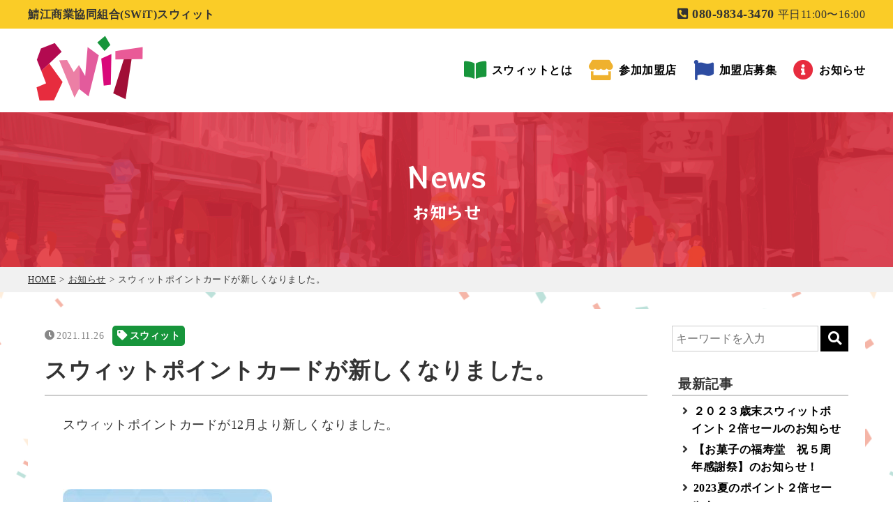

--- FILE ---
content_type: text/html; charset=UTF-8
request_url: https://www.switpoint.com/news/78/
body_size: 13849
content:
<!DOCTYPE html>
<html lang="ja">
<head>
    <meta charset="UTF-8">
    <meta name="viewport" content="width=device-width,minimum-scale=1.0,maximum-scale=1.0,user-scalable=no">
    <!--[if IE]><meta http-equiv="X-UA-Compatible" content="IE=edge"><![endif]--><!-- IE8以降のレンダリングモード -->

    <title>スウィットポイントカードが新しくなりました。 | お知らせ | SWiT(スウィット)</title>
    <meta name="description" content="スウィットポイントカードが12月より新しくなりました。

&nbsp;



いっぱい貯まる3つの特徴はこちら
Point01：還元率が高い！(他...">
    <meta name="format-detection" content="telephone=no"><!-- 電話番号の自動検出カット -->

    <meta property="og:title" content="スウィットポイントカードが新しくなりました。 | お知らせ | SWIT(スウィット)">
    <meta property="og:type" content="website">
    <meta property="og:url" content="https://www.switpoint.com/news/78/">
    <meta property="og:image" content="https://www.switpoint.com/contents/wp-content/uploads/2021/11/カードオモテ丸カド-1211119-300x190.jpg">
    <meta property="og:description" content="スウィットポイントカードが12月より新しくなりました。

&nbsp;



いっぱい貯まる3つの特徴はこちら
Point01：還元率が高い！(他...">
    <meta property="og:site_name" content="SWIT(スウィット)">
    
    <!-- ファビコン等の設定 -->
    <link rel="shortcut icon" href="/favicon.ico"><!-- PC用 32*32 -->
    <meta name="mobile-web-app-capable" content="yes">
    <link rel="apple-touch-icon" sizes="256x256" href="/icon.png"><!-- iOS/Android用 256*256 -->
    <link rel="icon" sizes="192x192" href="/icon.png"><!-- Android Chrome用 192*192 -->
    <!--// ファビコン等の設定 -->

    <link type="text/css" rel="stylesheet" href="https://www.switpoint.com/contents/wp-content/themes/switpoint/css/news.css" media="all">

    <!-- google Analytics -->
    <!-- Global site tag (gtag.js) - Google Analytics -->
<script async src="https://www.googletagmanager.com/gtag/js?id=UA-151258003-18"></script>
<script>
  window.dataLayer = window.dataLayer || [];
  function gtag(){dataLayer.push(arguments);}
  gtag('js', new Date());

  gtag('config', 'UA-151258003-18');
</script>
    <!--// google Analytics -->
</head>
<body id="news">

<!-- header -->
<header id="pc-header">
	<!-- header-in -->
	<div class="t-bg-area">

		<div class="header-in">
			<p class="l-text">鯖江商業協同組合(SWiT)スウィット</p>
			<p class="r-text"><span class="telno">080-9834-3470</span><em>平日11:00〜16:00</em></p>
		</div>
	</div>
	<div class="m-header">
		<div class="header-in">
			<p class="logo"><a href="/"><img src="/common_img/logo.svg" alt="SWIT"></a></p>
			<ul class="menu">
				<li class="about"><a href="/about/"><span>スウィットとは</span></a></li>
				<li class="merchant"><a href="/merchant/"><span>参加加盟店</span></a></li>
				<li class="recruitment"><a href="/about/#participate"><span>加盟店募集</span></a></li>
				<li class="news"><a href="/news/"><span>お知らせ</span></a></li>
			</ul>
		</div>
	</div>
	<!-- header-in -->

</header>

<header id="sp-header">
	<!-- header-in -->
	<div class="t-bg-area">

		<div class="header-in">
			<p class="l-text">鯖江商業協同組合(SWiT)スウィット</p>
			
		</div>
	</div>
	<div class="m-header">
		<div class="header-in">
			<div class="f-box">
				<p class="logo"><a href="/"><img src="/common_img/logo.svg" alt="SWIT"></a></p>
				<div class="r-box">
					
					<p class="news phone-text"><a href="/news/"><span>お知らせ</span></a></p>
					<p class="r-text"><span class="telno"><em>080-9834-3470</em></span><em class="t-box">平日11:00〜16:00</em></p>
				</div>
			</div>
			<ul class="menu">
				<li class="about"><a href="/about/"><span>スウィットとは</span></a></li>
				<li class="merchant"><a href="/merchant/"><span>参加加盟店</span></a></li>
				<li class="recruitment"><a href="/about/#participate"><span>加盟店募集</span></a></li>
				<li class="news"><a href="/news/"><span>お知らせ</span></a></li>
			</ul>
		</div>
	</div>
	<!-- header-in -->
</header><!-- //header -->


<div id="container">
    <!-- contents -->
    <div id="contents">
        <div id="wrap">
            <!-- タイトル -->
            <div class="m-title">
                <h1 class="rro">News<span>お知らせ</span></h1>
            </div>
            <!-- タイトル -->
            <div class="wrapper">
                <!-- topicpath -->
                <div id="topicpath">
                    <div class="inblock">
                        <ul>
                            <li><a href="/">HOME</a></li>
                            <li><a href="https://www.switpoint.com/news/">お知らせ</a></li>
                            <li>スウィットポイントカードが新しくなりました。</li>
                        </ul>
                    </div>
                </div>
                <!--// topicpath -->

                <!-- main -->
                <main id="main">
                    <!-- 2カラム用 -->
                    <div id="main-inbox" class="inblock">
                        <!-- content -->
                        <div id="content">
                            <!-- 詳細 -->
                            <div id="single-news">
                                <article>
                                    <div class="title-box">
                                        <dl class="sub-cate">
                                            <dt>2021.11.26</dt>
                                            <dd class="swit">スウィット</dd>
                                        </dl>
                                        <h2>スウィットポイントカードが新しくなりました。</h2>
                                    </div>
                                    <div class="entry-format">
                                        <p>スウィットポイントカードが12月より新しくなりました。</p>
<p>&nbsp;</p>
<p><img class="alignnone size-medium wp-image-79" src="https://www.switpoint.com/contents/wp-content/uploads/2021/11/カードオモテ丸カド-1211119-300x190.jpg" alt="" width="300" height="190" srcset="https://www.switpoint.com/contents/wp-content/uploads/2021/11/カードオモテ丸カド-1211119-300x190.jpg 300w, https://www.switpoint.com/contents/wp-content/uploads/2021/11/カードオモテ丸カド-1211119-768x486.jpg 768w, https://www.switpoint.com/contents/wp-content/uploads/2021/11/カードオモテ丸カド-1211119.jpg 1028w" sizes="(max-width: 300px) 100vw, 300px" /></p>
<p>いっぱい貯まる<em>3つの特徴はこちら</em></p>
<p class="point-circle rro">Point01：還元率が高い！(他のポイントよりも倍以上の還元)</p>
<p class="point-circle rro">Point02：様々なお店にて共通で使える</p>
<p class="point-circle rro">Point03イベント時には更に貯まる！</p>
<p>&#8212;&#8212;&#8212;&#8212;&#8212;&#8211;</p>
<p><strong><span style="color: #ff0000;">さらに<br />
</span><span style="color: #ff0000;">カード裏のQRコードをスマホで読み取るだけで、ご自身のポイント確認が出来るようになりました！</span></strong></p>
<p><span style="color: #ff0000;"><strong>そして</strong></span><br />
<span style="color: #ff0000;"><strong>ご自身の登録をスマホ等からご登録していただくことで紛失の際、再発行が可能です。</strong></span><br />
<span style="color: #ff0000;"><strong>カードのQRコード画像があれば、カードをお忘れの際にもポイント発行が可能です。</strong></span></p>
<p>&nbsp;</p>
<p><img loading="lazy" class="alignnone size-medium wp-image-81" src="https://www.switpoint.com/contents/wp-content/uploads/2021/11/カード裏丸カド-1211119-300x190.jpg" alt="" width="300" height="190" srcset="https://www.switpoint.com/contents/wp-content/uploads/2021/11/カード裏丸カド-1211119-300x190.jpg 300w, https://www.switpoint.com/contents/wp-content/uploads/2021/11/カード裏丸カド-1211119-768x486.jpg 768w, https://www.switpoint.com/contents/wp-content/uploads/2021/11/カード裏丸カド-1211119.jpg 1028w" sizes="(max-width: 300px) 100vw, 300px" /></p>
<p>&nbsp;</p>
<p>&nbsp;</p>
                                    </div>
                                </article>
                            </div>
                            <!-- //詳細 -->

                                                        <!-- ページ送り -->
                            <div class="pagenav">
                                <span class="prev"><a href="https://www.switpoint.com/news/77/" rel="prev">前の記事へ</a></span>                                <span class="next"><a href="https://www.switpoint.com/news/89/" rel="next">次の記事へ</a></span>                                <p class="back"><a href="https://www.switpoint.com/news/">一覧へもどる</a></p>
                            </div>
                            <!--// ページ送り -->
                        </div>
                        <!--// content -->

                        <!-- sideber -->
                        <div id="sidebar">
    <section class="search-area">
        <form id="text-form" action="/news/" method="get">
            <input id="work-text" name="s" type="text" value="" placeholder="キーワードを入力">
            <input id="sbtn" type="submit" value="&#xf002;" />
        </form>
    </section>
    <section>
        <div class="side-category"><h2>最新記事</h2></div>
        <ul>
                                <li><a href="https://www.switpoint.com/news/270/">２０２３歳末スウィットポイント２倍セールのお知らせ</a></li>
                                    <li><a href="https://www.switpoint.com/news/262/">【お菓子の福寿堂　祝５周年感謝祭】のお知らせ！</a></li>
                                    <li><a href="https://www.switpoint.com/news/257/">2023夏のポイント２倍セール！</a></li>
                                    <li><a href="https://www.switpoint.com/news/252/">2022歳末スウィットポイントセール大抽選会商品引き換え期限について</a></li>
                                    <li><a href="https://www.switpoint.com/news/247/">2022歳末SWiTポイント２倍セールのお知らせ</a></li>
                                    </ul>
    </section>

    <section>
        <div class="side-category"><h2>カテゴリ</h2></div>
        <ul>
                            <li><a href="https://www.switpoint.com/news/news_category/swit/">スウィット</a></li>
                            <li><a href="https://www.switpoint.com/news/news_category/campaign/">加盟店キャンペーン</a></li>
                    </ul>
    </section>

    <section>
        <div class="side-category"><h2>アーカイブ</h2></div>
        <div class="select-box">
            <select name="archive-dropdown" onChange='document.location.href=this.options[this.selectedIndex].value;'>
                <option value="">月を選択</option>
                	<option value='https://www.switpoint.com/news/date/2023/12/'> 2023年12月 </option>
	<option value='https://www.switpoint.com/news/date/2023/07/'> 2023年7月 </option>
	<option value='https://www.switpoint.com/news/date/2023/02/'> 2023年2月 </option>
	<option value='https://www.switpoint.com/news/date/2022/12/'> 2022年12月 </option>
	<option value='https://www.switpoint.com/news/date/2022/07/'> 2022年7月 </option>
	<option value='https://www.switpoint.com/news/date/2022/03/'> 2022年3月 </option>
	<option value='https://www.switpoint.com/news/date/2022/02/'> 2022年2月 </option>
	<option value='https://www.switpoint.com/news/date/2021/12/'> 2021年12月 </option>
	<option value='https://www.switpoint.com/news/date/2021/11/'> 2021年11月 </option>
            </select>
        </div>
    </section>

</div>
                        <!-- // sideber -->

                    </div>
                    <!-- 2カラム用 -->


                </main>
                <!--// main -->
            </div>

        </div>
    </div>
</div>

<!-- footer -->
<footer>
	<!-- footer-in -->
	<div class="footer-in">
		<ul class="menu">
			<li class="about"><a href="/about/"><span>スウィットとは</span></a></li>
			<li class="merchant"><a href="/merchant/"><span>参加加盟店</span></a></li>
			<li class="recruitment"><a href="/about/#participate"><span>加盟店募集</span></a></li>
			<li class="news"><a href="/news/"><span>お知らせ</span></a></li>
		</ul>
		<p class="logo"><a href="/"><img src="/common_img/logo.svg" alt="SWiT"></a><span>鯖江商業協同組合スウィット</span></p>
		<p class="access">
			<span class="in-block">〒916-0026</span>
			<span class="in-block">福井県鯖江市本町1-3-19 LaTempo内</span>
			<span class="block mb-block">毎週火曜日11:00〜16:00のみスタッフがおります。</span>
			<span class="block">TEL:<span class="telno">080-9834-3470</span>　<em class="s-text">平日11:00～16:00</em></span>
			<span class="block in-block mb-block"><em class="ss-text">※電話に出られない場合はがありますので、その際はこちらから折り返しさせて頂きます。</em></span>
			<span class="block">Mail：switpoint@outlook.jp　</span>
		</p>
	</div>
	<!-- footer-in -->
	<div class="copyright">
		Copyright&copy; Sabae Commercial Cooperative "SWiT" All Rights Reserved. 
	</div>

</footer><!-- //footer -->

    <script type="text/javascript" src="https://ajax.googleapis.com/ajax/libs/jquery/3.4.1/jquery.min.js"></script>
    <script type="text/javascript" src="/js/master.js"></script>
</body>
</html>


--- FILE ---
content_type: text/css
request_url: https://www.switpoint.com/contents/wp-content/themes/switpoint/css/news.css
body_size: 10629
content:
@charset "UTF-8";
@import url(../css/wp-common.css);
/*==================================================================*/
/* contact css　*/
/*==================================================================*/
#main-inbox {
  display: flex;
  justify-content: space-between;
  box-sizing: border-box;
  background: #fff;
  padding: 1.5em;
  zoom: 1;
}
#main-inbox #content {
  width: 75%;
  box-sizing: border-box;
}

#topicpath {
  margin-bottom: 1.5em;
}

#sidebar {
  margin: 0 0 6em;
  padding: 0;
  width: 22%;
  word-wrap: break-word;
}
#sidebar section {
  margin-bottom: 2em;
}
#sidebar section #text-form {
  display: flex;
  justify-content: space-between;
}
#sidebar section #text-form #work-text {
  width: calc(100% - 55px);
  padding: 5px;
  font-size: 16px;
  border: 1px solid #cccccc;
  background: #fff;
}
#sidebar section #text-form #sbtn {
  width: 40px;
  color: #fff;
  font-size: 1.2em;
  background: #000000;
  border: 1px solid #000000;
  cursor: pointer;
  font-family: "Font Awesome 5 Free";
  font-weight: 900;
  text-align: center;
}
#sidebar section .side-category {
  position: relative;
  padding: 0 .5em;
  margin-bottom: .5em;
  font-size: 1.2em;
  font-weight: bold;
  text-align: left;
  border-bottom: 2px solid #ccc;
}
#sidebar section .side-category h2 {
  display: inline-block;
}
#sidebar section ul {
  padding: 0 .5em 0 .5em;
  margin-bottom: 2em;
}
#sidebar section ul li {
  margin: 0 0 5px 5px;
  text-indent: -0.8em;
  padding-left: 0.98em;
}
#sidebar section ul li:before {
  content: "\f105";
  font-weight: 900;
  font-family: "Font Awesome 5 Free";
  padding: 0 7px 0 0;
}
#sidebar section ul li a {
  font-weight: bold;
}
#sidebar section .select-box {
  padding: 0 .5em;
}
#sidebar section .select-box select {
  width: 100%;
  margin: 0 0 10px 0;
  padding: 12px;
  letter-spacing: 1px;
  box-shadow: inset 0 0 5px #d6d6d6;
  border: 1px solid #c9c9c9;
  border-radius: 8px;
  -webkit-box-sizing: border-box;
  -moz-box-sizing: border-box;
  box-sizing: border-box;
}

.listbox {
  margin-bottom: 1.8em;
  word-wrap: break-word;
}
.listbox a {
  position: relative;
  display: block;
  padding: 1em;
  text-decoration: none;
  border: 2px solid #ccc;
  background: #fff;
  border-radius: 10px;
}
.listbox a:hover {
  transition: 0.3s;
  background: #fffce1;
  text-decoration: none !important;
}
.listbox article {
  display: flex;
  justify-content: space-between;
}
.listbox h2 {
  margin-bottom: 0.5em;
  font-size: 1.6em;
  font-weight: bold;
}
.listbox h2:hover {
  text-decoration: none;
}
.listbox p.description {
  font-size: 1.1em;
  margin-bottom: 0.5em;
}
.listbox .l-area {
  width: 100%;
  box-sizing: border-box;
}
.listbox .photo {
  width: 38%;
  max-height: 230px;
  margin-left: 1.5em;
  box-sizing: border-box;
}
.listbox .photo img {
  width: 100%;
  height: 100%;
}
.listbox .photo-none {
  width: 100%;
  float: none;
}
.listbox .more {
  margin: 0;
  font-weight: bold;
  font-size: 1em;
  text-align: right;
}
.listbox .more:hover {
  text-decoration: none;
}

.listbox .more
.listbox {
  zoom: 1;
}

.listbox:after {
  content: ".";
  clear: both;
  height: 0;
  display: block;
  visibility: hidden;
}

.pagenation {
  position: relative;
  overflow: hidden;
  margin: 0 auto 3em;
  padding: 10px;
}
.pagenation ul {
  position: relative;
  left: 50%;
  float: left;
}
.pagenation ul li {
  position: relative;
  left: -50%;
  float: left;
  margin: 0;
  color: #a4070a;
  font-weight: bold;
}
.pagenation ul li span {
  background: #fff;
  display: inline-block;
  margin: 0 5px 5px 0;
  padding: 1px 8px;
  border: 1px solid #000;
  text-decoration: none;
  vertical-align: middle;
  color: #000;
}
.pagenation ul li a {
  display: inline-block;
  margin: 0 5px 5px 0;
  padding: 1px 8px;
  background: #000;
  border: 1px solid #000;
  text-decoration: none;
  vertical-align: middle;
  color: #fff;
}
.pagenation ul li a:hover {
  background: #fff;
  color: #000;
}

/* 詳細ページ
---------------------------------------------------------------------------- */
#single-news {
  margin-bottom: 3em;
}
#single-news h2 {
  font-size: 2em;
  font-weight: bold;
  margin-bottom: .5em;
  line-height: 1.2em;
}
#single-news .entry-format {
  position: relative;
  font-size: 1.1em;
  padding: 1.5em;
  background: #fff;
  border-top: 2px solid #ccc;
  border-bottom: 2px solid #ccc;
  min-height: 400px;
}

/* 詳細ページ　ページ移動
------------------------------------------------*/
.pagenav {
  width: 100%;
  max-width: 550px;
  margin: 0 auto 4em;
  position: relative;
}
.pagenav .prev {
  display: inline-block;
  float: left;
  width: 180px;
  word-wrap: break-word;
}
.pagenav .prev:before {
  content: "\f060";
  display: inline-block;
  margin-right: .3em;
  font-weight: 900;
  font-family: "Font Awesome 5 Free";
}
.pagenav .next {
  display: inline-block;
  float: right;
  width: 180px;
  text-align: right;
  word-wrap: break-word;
}
.pagenav .next:after {
  content: "\f061";
  display: inline-block;
  margin-left: .3em;
  font-weight: 900;
  font-family: "Font Awesome 5 Free";
}
.pagenav .back {
  margin: 0 auto 4em !important;
  text-align: center;
  position: absolute;
  top: 50%;
  left: 50%;
  -webkit-transform: translate(-50%, -50%);
  /* Safari用 */
  transform: translate(-50%, -50%);
}
.pagenav .back a {
  position: relative;
  width: 250px;
  margin: 0 auto;
  display: block;
  padding: 5px 25px;
  text-decoration: none;
  font-weight: bold;
  color: #fff;
  background: #333;
  border: 1px solid #333;
  border-radius: 30px;
}
.pagenav .back a:before {
  display: inline-block;
  content: "\f060";
  font-weight: 900;
  font-family: "Font Awesome 5 Free";
  margin-right: 0.3em;
  transition: .3s;
}
.pagenav .back a:hover:before {
  transform: translateX(-4px);
}

/* clear hack */
.pagenav {
  zoom: 1;
}

.pagenav:after {
  content: ".";
  clear: both;
  height: 0;
  display: block;
  visibility: hidden;
}

#news .wrapper {
  padding: 0 0 1.5em;
  background: url("/image/bg_campaign.png") repeat 50% 50%;
}
#news #topicpath {
  width: 100%;
  padding: .5em 0;
  background: #f1f1f1;
}
#news .category h2.sub-t {
  font-size: 1.8rem;
  color: #000;
  text-align: center;
}
#news .category h2.sub-t span {
  position: relative;
  display: inline-block;
}
#news .category h2.sub-t span:before {
  content: "";
  position: absolute;
  left: -25px;
  top: 50%;
  transform: translateY(-50%);
  width: 23px;
  height: 28px;
  background: url("/image/title_icon_b.png") no-repeat 50% 50%;
  background-size: contain;
}
#news .category h2.sub-t span:after {
  content: "";
  position: absolute;
  right: -25px;
  top: 50%;
  transform: translateY(-50%) rotate(0.5turn);
  width: 23px;
  height: 28px;
  background: url("/image/title_icon_b.png") no-repeat 50% 50%;
  background-size: contain;
}
#news dl.sub-cate {
  margin-bottom: 1em;
}
#news dl.sub-cate dt {
  padding: 0 0.5em 0 0;
  color: #888;
}
#news dl.sub-cate dt:before {
  content: "\f017";
  display: inline-block;
  margin-right: .2em;
  font-weight: 900;
  font-family: "Font Awesome 5 Free";
}
#news dl.sub-cate dd {
  padding: 0.2em .5em;
  font-size: .9rem;
  font-weight: bold;
  border-radius: 5px;
  color: #fff;
  text-align: center;
}
#news dl.sub-cate dd:before {
  content: "\f02b";
  display: inline-block;
  margin-right: .2em;
  font-weight: 900;
  font-family: "Font Awesome 5 Free";
}
#news dl.sub-cate dt, #news dl.sub-cate dd {
  display: inline-block;
  *display: inline;
  *zoom: 1;
  font-size: 0.9em;
}
#news dl.sub-cate .swit {
  background: #17953b;
}
#news dl.sub-cate .okami {
  background: #e72c3e;
}
#news dl.sub-cate .campaign {
  color: #333;
  background: #facc27;
}
#news .m-title:before {
  background: rgba(231, 44, 62, 0.8);
}

/* カテゴリー
------------------------------------------------*/
.category {
  margin-bottom: 1.5em;
}

/*===========================================================================

/*  media quary:1000px  */
/*===========================================================================*/
@media screen and (max-width: 1000px) {
  #news dl.sub-cate dd, #news dl.sub-cate dt {
    font-size: .85em;
  }

  .listbox h2 {
    font-size: 1.5rem;
  }

  #single-news h2 {
    font-size: 1.6rem;
    line-height: 1.5;
  }
}
/*===========================================================================

media quary:sp;

=============================================================================*/
@media only screen and (max-width: 767px) {
  #sidebar section.search-area {
    position: absolute;
    top: 0;
    left: 0;
    width: 100%;
  }

  #news #topicpath {
    margin-bottom: 3em;
  }
  #news .category h2.sub-t {
    font-size: 1.5rem;
  }

  #single-news h2 {
    font-size: 1.3em;
  }

  #main-inbox {
    position: relative;
    display: block;
    padding: 4em 0 0 0;
  }
  #main-inbox #content {
    width: 100%;
    box-sizing: border-box;
  }
  #main-inbox #sidebar {
    width: 100%;
    margin: 0 auto;
    padding: 0;
  }
  #main-inbox #sidebar .side-category {
    margin-bottom: 1em;
  }
  #main-inbox #sidebar select {
    width: 100%;
    font-size: 1em;
  }

  .listbox {
    margin-bottom: 1.5em;
  }
  .listbox article {
    display: block;
  }
  .listbox .photo {
    width: 100%;
    height: 250px;
    margin-left: 0;
    text-align: center;
  }
  .listbox .photo img {
    width: 300px;
    height: 100%;
  }
  .listbox .l-area {
    width: 100%;
    margin-bottom: 1em;
  }
  .listbox .l-area dl dt, .listbox .l-area dl dd {
    display: inline-block;
    *display: inline;
    *zoom: 1;
  }
  .listbox .l-area dl dd {
    font-weight: bold;
  }
  .listbox .l-area h2 {
    font-size: 1.3em;
    line-height: 1.2em;
    margin-bottom: 0.5em;
  }
  .listbox .l-area a {
    display: block;
    padding: 15px;
    text-decoration: none;
  }

  .listbox .l-area dl
  .listbox .l-area dl dd span {
    padding-left: 1em;
    color: #f20000;
  }

  .pagenav {
    _zoom: 1;
    overflow: hidden;
    width: 100%;
    margin: 0 auto;
    padding: 0 0 6em 0;
    position: relative;
  }
  .pagenav .prev {
    display: inline-block;
    float: left;
    width: 40%;
    margin-bottom: 0.5em;
  }
  .pagenav .next {
    display: inline-block;
    float: right;
    width: 40%;
    margin-bottom: 0.5em;
  }
  .pagenav .back {
    margin: 0 auto !important;
    text-align: center;
  }
}
/*===========================================================================
media quary:sp;
=============================================================================*/
@media only screen and (max-width: 479px) {
  .listbox a {
    padding: 1em;
  }

  #single-news h2 {
    font-size: 1.3rem;
    line-height: 1.3;
  }
}


--- FILE ---
content_type: text/css
request_url: https://www.switpoint.com/contents/wp-content/themes/switpoint/css/wp-common.css
body_size: 4550
content:
@charset "UTF-8";
@import url(../../../../../css/common.css);
/*==================================================================*/
/* contact css　*/
/*==================================================================*/
.archive-t {
  position: relative;
  margin-bottom: 5em;
}
.archive-t select {
  position: absolute;
  top: 10px;
  right: 10px;
  font-size: 1.2em;
  padding: 0 0.25em;
}

input {
  -webkit-appearance: none;
  -moz-appearance: none;
  appearance: none;
  background: transparent;
  border: none;
  border-radius: 0;
  font: inherit;
  outline: none;
  padding: 0;
}

input[type="submit"],
input[type="button"] {
  border-radius: 0;
  -webkit-box-sizing: content-box;
  -webkit-appearance: button;
  appearance: button;
  border: none;
  box-sizing: border-box;
  cursor: pointer;
}

input[type="submit"]::-webkit-search-decoration,
input[type="button"]::-webkit-search-decoration {
  display: none;
}

input[type="submit"]::focus,
input[type="button"]::focus {
  outline-offset: -2px;
}

/* ページ送り
---------------------------------------------------------------------------- */
#single {
  /* ページ移動
  ------------------------------------------------*/
  /* clear hack */
}
#single .pagenav {
  _zoom: 1;
  width: 95%;
  max-width: 550px;
  margin: 0 auto 4em;
  position: relative;
}
#single .pagenav .prev {
  display: inline-block;
  float: left;
  width: 150px;
  word-wrap: break-word;
}
#single .pagenav .next {
  display: inline-block;
  float: right;
  width: 150px;
  text-align: right;
  word-wrap: break-word;
}
#single .pagenav .back {
  margin: 0 auto 4em !important;
  text-align: center;
  position: absolute;
  top: 50%;
  left: 50%;
  -webkit-transform: translate(-50%, -50%);
  /* Safari用 */
  transform: translate(-50%, -50%);
}
#single .pagenav .back a {
  position: relative;
  width: 250px;
  margin: 0 auto;
  display: block;
  padding: 5px 25px;
  text-decoration: none;
  font-weight: bold;
  color: #fff;
  background: #333;
  border: 1px solid #333;
  border-radius: 30px;
  transition: .3s;
}
#single .pagenav .back a:hover:before {
  transform: translateX(-4px);
}
#single .pagenav .back a:before {
  content: "\f060";
  font-weight: 900;
  font-family: "Font Awesome 5 Free";
  padding: 0 10px 0 0;
}
#single .pagenav {
  zoom: 1;
}
#single .pagenav:after {
  content: ".";
  clear: both;
  height: 0;
  display: block;
  visibility: hidden;
}

.preparation {
  position: relative;
  display: block;
  padding: .8em .5em;
  background: #fffbee;
  border: 2px solid #ccc;
  border-radius: 10px;
  font-size: 1.5rem;
  font-weight: bold;
  text-align: center;
}

#merchant .preparation {
  width: 100%;
  border: 2px solid #ccc;
  border-radius: 10px;
}
#merchant .preparation:before {
  content: none;
}

/*  media quary:1000px  */
/*===========================================================================*/
/*===========================================================================

media quary:sp;

=============================================================================*/
@media only screen and (max-width: 767px) {
  .album-block ul.inner {
    display: flex;
    justify-content: flex-start;
    flex-wrap: wrap;
  }
  .album-block ul.inner li {
    width: 48%;
    margin: 0 0.5% 1em 0.5%;
  }
  .album-block ul.inner li a:hover {
    text-decoration: none;
  }
  .album-block ul.inner li img {
    width: 100%;
  }
  .album-block ul.inner li h2 {
    font-size: 1em;
  }
  .album-block ul.inner li h2:hover {
    text-decoration: underline;
  }
  .album-block ul.inner li p {
    font-size: 0.8em;
  }

  .preparation {
    position: relative;
    display: block;
    padding: .8em .5em;
    background: #fffbee;
    border: 2px solid #ccc;
    border-radius: 10px;
    font-size: 1.1rem;
    font-weight: bold;
    text-align: center;
  }

  .pagenav {
    _zoom: 1;
    overflow: hidden;
    width: 95%;
    margin: 0 auto;
    padding: 0 0 6em 0;
    position: relative;
  }

  .pagenav .prev {
    display: inline-block;
    float: left;
    width: 40%;
    margin-bottom: 0.5em;
  }

  .pagenav .next {
    display: inline-block;
    float: right;
    width: 40%;
    margin-bottom: 0.5em;
  }

  .pagenav .back {
    margin: 0 auto !important;
    text-align: center;
    font-weight: bold;
    position: absolute;
    bottom: 30%;
    left: 50%;
    -webkit-transform: translate(-50%, -50%);
    /* Safari用 */
    transform: translate(-50%, -50%);
  }
}
/*===========================================================================
media quary:sp;
=============================================================================*/


--- FILE ---
content_type: text/css
request_url: https://www.switpoint.com/css/common.css
body_size: 27185
content:
@charset "UTF-8";
@import "https://use.fontawesome.com/releases/v5.10.1/css/all.css";
@import "https://use.fontawesome.com/releases/v5.10.1/css/v4-shims.css";
@import url("https://fonts.googleapis.com/css2?family=RocknRoll+One&display=swap");
/*===========================================================================*/
/*  common  */
/*===========================================================================*/
/* リセット
---------------------------------------------------------------------------- */
html, body, div, span, applet, object, iframe, h1, h2, h3, h4, h5, h6, p, blockquote, pre, a, abbr, acronym, address, big, cite, code, del, dfn, em, img, ins, kbd, q, s, samp, small, strike, strong, sub, sup, tt, var, b, u, i, center, dl, dt, dd, ol, ul, li, fieldset, form, label, legend, table, caption, tbody, tfoot, thead, tr, th, td, article, aside, canvas, details, embed, figure, figcaption, footer, header, hgroup, menu, nav, output, ruby, section, summary, time, mark, audio, video {
  margin: 0;
  padding: 0;
  border: 0;
  -webkit-box-sizing: border-box;
  -moz-box-sizing: border-box;
  box-sizing: border-box;
  font-size: 100%;
  font: inherit;
  vertical-align: baseline;
  word-wrap: break-word;
  word-break: break-all;
}

article, aside, details, figcaption, figure, footer, header, hgroup, menu, nav, section {
  display: block;
}

ol, ul {
  list-style: none;
}

blockquote, q {
  quotes: none;
}

blockquote:before, blockquote:after, q:before, q:after {
  content: '';
  content: none;
}

table {
  margin: 0 auto 2.5em;
  border: 1px solid #fff;
  width: 100%;
}
table th {
  width: 20%;
  padding: 10px 15px;
  font-weight: bold;
  border: 1px solid #fff;
  background: #fbffbf;
  text-align: left;
}
table td {
  padding: 10px;
  border: 1px solid #fff;
  background: #f6f6f6;
}

img {
  max-width: 100%;
  height: auto;
  line-height: 0;
}

.rro {
  font-family: 'RocknRoll One',"游ゴシック", "Yu Gothic", sans-serif;
}

.m-title {
  position: relative;
  color: #fff;
  background: url("/common_img/bg_title.jpg") no-repeat 50% 50%;
  background-size: cover;
  padding: 1.5em 0;
  font-size: 2.5rem;
  text-align: center;
  z-index: 5;
}
.m-title:before {
  content: "";
  position: absolute;
  left: 0;
  top: 0;
  width: 100%;
  height: 100%;
  z-index: -1;
}
.m-title h1 {
  z-index: 3;
}
.m-title h1 em {
  position: relative;
  display: inline-block;
}
.m-title h1 span {
  display: block;
  font-size: 1.5rem;
  text-align: center;
}

/* ハック
---------------------------------------------------------------------------- */
/* letter-spacing hack */
@media screen {
  body {
    letter-spacing: 0.5px;
  }

  br {
    letter-spacing: 0;
  }
}
/* height100% hack */
body > #container {
  height: auto;
}

/* リンク
---------------------------------------------------------------------------- */
a {
  overflow: hidden;
  color: #000;
  outline: none;
  text-decoration: none;
}

a:hover {
  color: #333;
  text-decoration: underline;
}

a:hover img,
.btn a:hover {
  opacity: 0.7;
}

/* 基本スタイル
---------------------------------------------------------------------------- */
html {
  overflow: auto;
}

body {
  height: 100%;
  color: #333;
  font-family: "游ゴシック", "Yu Gothic", "Hiragino Kaku Gothic ProN", "Hiragino Kaku Gothic Pro", "メイリオ", "Meiryo", "ＭＳ ゴシック", "sans-serif";
  font-size: 16px;
  font-weight: 500;
  line-height: 1.6;
}

/* 明朝
---------------------------------------------------------------------------- */
.min {
  font-family: "Times New Roman" , "游明朝" , "Yu Mincho" , "游明朝体" , "YuMincho" , "Noto Serif JP" , "ヒラギノ明朝 Pro W3" , "Hiragino Mincho Pro" , "HiraMinProN-W3" , "HGS明朝E" , "ＭＳ Ｐ明朝" , "MS PMincho" , serif;
}

/* inblock
---------------------------------------------------------------------------- */
.inblock {
  width: 95%;
  max-width: 1230px;
  margin: 0 auto;
}

/* パンクズ
---------------------------------------------------------------------------- */
#topicpath {
  margin: 0 auto 3em;
  padding: 0.7em 1%;
  background: #f1f1f1;
}
#topicpath ul {
  font-size: .8em;
  display: flex;
  flex-wrap: wrap;
  justify-content: flex-start;
}
#topicpath ul li {
  color: #333;
}
#topicpath ul li a {
  color: #333;
  text-decoration: underline;
}
#topicpath ul li:after {
  content: ">";
  padding: 0 5px;
}
#topicpath ul li:last-child:after {
  content: none;
}

/* マウスドラッグ時のテキストカラー
---------------------------------------------- */
::selection {
  background: #255e9e;
  color: #fff;
}

/* Firefox */
::-moz-selection {
  background: #255e9e;
  color: #fff;
}

/* モバイル時のメニュー
---------------------------------------------------------------------------- */
.slicknav_menu {
  display: none;
}

/*アニメーション設定
---------------------------------------------------------------------------- */
@keyframes slideIn {
  0% {
    opacity: 0;
    transform: translateX(50px);
  }
  100% {
    opacity: 1;
    transform: translateX(0px);
  }
}
@keyframes fadeInDownLeft {
  0% {
    opacity: 0;
    transform: translate(-30%, 20%);
  }
  100% {
    opacity: 1;
    transform: translate(-30%, 0);
  }
}
.hook.slideIn {
  animation-duration: 0.8s;
  animation-fill-mode: both;
  animation-name: slideIn;
  visibility: visible;
}

.hook.slideIn {
  animation-duration: 0.8s;
  animation-fill-mode: both;
  animation-name: slideIn;
  visibility: visible;
}

.oj-image {
  object-fit: cover;
  object-position: 50% 50%;
  font-family: "object-fit: cover; object-position:50% 50%;";
}

.icon-mappin:after {
  content: "\f3c5" !important;
  display: inline-block;
  margin-left: .3em;
  font-weight: 900;
  font-family: 'Font Awesome 5 Free', 'Font Awesome 5 Brands';
  color: #333;
  font-size: 1.1em;
}

/*pdf-icon*/
.icon-pdf:after {
  content: "\f1c1" !important;
  display: inline-block;
  margin-left: .3em;
  font-weight: 900;
  font-family: 'Font Awesome 5 Free', 'Font Awesome 5 Brands';
  color: #cc0000;
  font-size: 1.1em;
}

/*矢印アイコン*/
.base-arr:before {
  content: "\f054" !important;
  display: inline-block;
  margin: 0 .3em 0 0;
  font-weight: 900;
  font-family: 'Font Awesome 5 Free', 'Font Awesome 5 Brands';
  font-size: 1.1em;
}

/*外部リンク*/
.icon-extra:after {
  content: "\f2d2" !important;
  margin: 0 .3em 0 0.3em;
  display: inline-block;
  font-weight: 900;
  font-family: 'Font Awesome 5 Free', 'Font Awesome 5 Brands';
  font-size: 1.1em;
}

/*横幅指定*/
.inblock {
  margin: 0 auto;
  max-width: 1200px;
  width: 95%;
}

.inner {
  width: 98%;
  max-width: 1000px;
  margin: 0 auto;
}

/* ヘッダー
---------------------------------------------------------------------------- */
header .header-in {
  display: flex;
  justify-content: space-between;
  align-items: center;
  max-width: 1200px;
  width: 96%;
  margin: 0 auto;
}
header .t-bg-area {
  background: #facc27;
  padding: .4em 0;
}
header .t-bg-area .l-text {
  font-weight: bold;
}
header .t-bg-area .r-text .telno {
  font-size: 1.1em;
  font-weight: bold;
}
header .t-bg-area .r-text .telno:before {
  content: "\f87b";
  display: inline-block;
  margin-right: .3em;
  font-weight: 900;
  font-family: 'Font Awesome 5 Free', 'Font Awesome 5 Brands';
}
header .t-bg-area .r-text em {
  margin-left: .3em;
}
header .m-header .logo {
  width: 30%;
}
header .m-header .logo img {
  width: 175px;
}
header .m-header .menu {
  width: 70%;
  display: flex;
  justify-content: flex-end;
}
header .m-header .menu li {
  margin-right: 1.5em;
  font-size: 1rem;
  font-weight: bold;
}
header .m-header .menu li:last-child {
  margin-right: 0;
}
header .m-header .menu li a {
  display: flex;
  justify-content: space-between;
  align-items: center;
}
header .m-header .menu li a:before {
  font-weight: 900;
  display: inline-block;
  margin-right: 0.2em;
  font-size: 1.8rem;
  font-family: "Font Awesome 5 Free";
}
header .m-header .menu li a span {
  display: inline-block;
  margin-left: .1em;
}
header .m-header .menu li a:hover {
  opacity: 1;
  text-decoration: none;
}
header .m-header .menu li a:hover img {
  opacity: 1;
}
header .m-header .menu li.about a:before {
  content: "\f518";
  color: #17953b;
}
header .m-header .menu li.about a:hover {
  color: #17953b;
}
header .m-header .menu li.merchant a:before {
  content: "\f54e";
  color: #efb12e;
}
header .m-header .menu li.merchant a:hover {
  color: #efb12e;
}
header .m-header .menu li.recruitment a:before {
  content: "\f024";
  color: #2d4ca1;
}
header .m-header .menu li.recruitment a:hover {
  color: #2d4ca1;
}
header .m-header .menu li.news a:before {
  content: "\f05a";
  color: #e72c3e;
}
header .m-header .menu li.news a:hover {
  color: #e72c3e;
}

#sp-header {
  display: none;
}

/* フッター
---------------------------------------------------------------------------- */
footer {
  padding-top: 2em;
  background: url("/common_img/bg_footer.jpg") no-repeat 50% 100%;
  background-size: cover;
}
footer .footer-in {
  width: 96%;
  max-width: 1200px;
  margin: 0 auto 10em;
}
footer .menu {
  display: flex;
  justify-content: center;
  align-items: center;
  margin-bottom: 2.5em;
  text-shadow: -1px -1px 0px #fff, 1px -1px 0px #fff, 1px 1px 0px #fff, -1px 1px 0px #fff;
}
footer .menu li {
  margin-right: 1.5em;
  font-size: 1em;
  font-weight: bold;
}
footer .menu li a {
  display: flex;
  align-items: center;
}
footer .menu li a:before {
  font-weight: 900;
  display: inline-block;
  font-size: 1.8rem;
  font-family: "Font Awesome 5 Free";
}
footer .menu li a span {
  display: inline-block;
  margin-left: 0.2em;
}
footer .menu li a:hover {
  text-decoration: none;
}
footer .menu li:last-child {
  margin-right: 0;
}
footer .menu li.about a:before {
  content: "\f518";
  color: #17953b;
}
footer .menu li.about a:hover {
  color: #17953b;
}
footer .menu li.merchant a:before {
  content: "\f54e";
  color: #efb12e;
}
footer .menu li.merchant a:hover {
  color: #efb12e;
}
footer .menu li.recruitment a:before {
  content: "\f024";
  color: #2d4ca1;
}
footer .menu li.recruitment a:hover {
  color: #2d4ca1;
}
footer .menu li.news a:before {
  content: "\f05a";
  color: #e72c3e;
}
footer .menu li.news a:hover {
  color: #e72c3e;
}
footer .logo {
  margin-bottom: 1em;
  text-align: center;
}
footer .logo img {
  width: 200px;
}
footer .logo span {
  display: block;
  text-shadow: -1px -1px 0px #fff, 1px -1px 0px #fff, 1px 1px 0px #fff, -1px 1px 0px #fff;
  font-size: 1.1em;
  font-weight: bold;
  text-align: center;
}
footer .access {
  text-shadow: -1px -1px 0px #fff, 1px -1px 0px #fff, 1px 1px 0px #fff, -1px 1px 0px #fff;
  font-weight: bold;
  text-align: center;
}
footer .access .in-block {
  display: inline-block;
  margin-bottom: .5em;
}
footer .access .block {
  display: block;
  margin-bottom: 0;
  width: 100%;
}
footer .access .block em.s-text {
  font-size: .9em;
}
footer .access .mb-block {
  margin-bottom: 1rem;
}
footer .access .ss-text {
  font-size: .7em;
}
footer .copyright {
  padding: .5em 0;
  color: #000;
  background: #facc27;
  text-align: center;
}

#topcontrol {
  z-index: 999;
}

/* notfound
---------------------------------------------------------------------------- */
#notfound {
  position: relative;
  height: 100vh;
  min-height: 520px;
  padding-top: 0;
}
#notfound:before {
  position: absolute;
  content: "";
  top: 0;
  left: 0;
  width: 50%;
  max-width: 538px;
  height: 344px;
  background: url("/common_img/l_notfound.png") no-repeat 0% 0%;
  background-size: contain;
  z-index: -1;
}
#notfound:after {
  position: absolute;
  content: "";
  bottom: 0;
  right: 0;
  width: 50%;
  max-width: 538px;
  height: 340px;
  background: url("/common_img/r_notfound.png") no-repeat 100% 100%;
  background-size: contain;
  z-index: -1;
}
#notfound #container {
  height: 100%;
}
#notfound #content {
  display: flex;
  justify-content: center;
  align-items: center;
  height: 100%;
}
#notfound #content .inner {
  width: 750px;
  margin: 1em auto;
  padding: 0;
  text-align: center;
}
#notfound #content .inner .logo {
  margin-bottom: 1em;
  font-weight: bold;
  font-size: 1.2em;
}
#notfound #content .inner .logo img {
  width: 200px;
}
#notfound #content .inner .txt-404 {
  margin-bottom: 2.2em;
}
#notfound #content .inner .txt-404 dt {
  margin-bottom: 0;
  font-size: 4em;
  font-weight: bold;
  text-shadow: 0 0 5px #bdbdbd;
}
#notfound #content .inner .txt-404 dd {
  font-size: 1.4em;
  color: #a40000;
}
#notfound #content .inner .read {
  margin-bottom: 2.2em;
}
#notfound #content .inner .btn-home {
  text-align: center;
}
#notfound #content .inner .btn-home p {
  display: inline-block;
}
#notfound #content .inner .btn-home p a {
  display: block;
  padding: 5px 40px;
  color: #000;
  background: #facc27;
  border: 1px solid #facc27;
  -webkit-transition: all 0.15s linear;
  -moz-transition: all 0.15s linear;
  transition: all 0.15s linear;
  font-weight: bold;
  text-align: center;
  text-decoration: none;
}
#notfound #content .inner .btn-home p a:after {
  content: "\f061";
  display: inline-block;
  margin-left: 0.3em;
  transition: .3s;
  font-weight: 900;
  font-family: "Font Awesome 5 Free";
}
#notfound #content .inner .btn-home p a:hover {
  text-decoration: none;
}
#notfound #content .inner .btn-home p a:hover:after {
  transform: translateX(4px);
}

/* WP記事エリアの共通スタイル
---------------------------------------------------------------------------- */
.entry-format {
  zoom: 1;
  margin: 0 auto;
  word-wrap: break-word;
}
.entry-format:after {
  content: ".";
  clear: both;
  height: 0;
  display: block;
  visibility: hidden;
}
.entry-format p {
  margin: 0 auto 25px;
}
.entry-format em {
  font-style: italic;
  font-family: "MS P Gothic","ＭＳ Ｐゴシック";
}
.entry-format b {
  font-weight: bold;
}
.entry-format strong {
  font-weight: bold;
}
.entry-format a {
  text-decoration: underline;
}
.entry-format a:hover {
  text-decoration: none;
}
.entry-format .alignleft {
  float: left;
  margin: 0 15px 10px 0;
}
.entry-format .alignright {
  float: right;
  margin: 0 0 10px 15px;
}
.entry-format .aligncenter {
  display: block;
  margin-left: auto;
  margin-right: auto;
}
.entry-format ul {
  list-style-type: disc;
  margin: 0 0 15px 20px;
}
.entry-format ol {
  list-style-type: decimal;
  margin: 0 0 15px 20px;
}
.entry-format blockquote {
  position: relative;
  padding: 10px 15px 10px 60px;
  width: 95%;
  margin: 0 auto 25px;
  box-sizing: border-box;
  font-style: italic;
  background: #f5f5f5;
  color: #777777;
  font-family: Georgia, "Bitstream Charter", serif;
  font-weight: normal;
  border-left: 4px solid #17953b;
  box-shadow: 0 2px 4px rgba(0, 0, 0, 0.14);
}
.entry-format blockquote:before {
  display: inline-block;
  position: absolute;
  top: 15px;
  left: 15px;
  content: "\f10d";
  font-weight: 900;
  font-family: 'Font Awesome 5 Free', 'Font Awesome 5 Brands';
  color: #17953b;
  font-size: 30px;
  line-height: 1;
}
.entry-format blockquote p {
  padding: 0;
  margin: 7px 0;
  line-height: 1.7;
}
.entry-format blockquote cite {
  display: block;
  text-align: right;
  color: #888888;
  font-size: 0.9em;
}
.entry-format h1 {
  width: auto;
  font-size: 2em;
}
.entry-format h2 {
  border: none;
  font-size: 1.8em !important;
}
.entry-format h3 {
  font-size: 1.6em;
}
.entry-format h4 {
  font-size: 1.3em;
}
.entry-format h5 {
  font-size: 0.9em;
}
.entry-format h6 {
  font-size: 0.8em;
}
.entry-format address {
  font-style: italic;
}
.entry-format h1, .entry-format h2, .entry-format h3, .entry-format h4, .entry-format h5, .entry-format h6 {
  margin: 0 0 0.5em 0;
  padding: 0;
  font-weight: bold;
}
.entry-format .gallery .gallery-item img {
  width: auto;
  max-width: 100% !important;
  height: auto;
}
.entry-format table, .entry-format th, .entry-format td {
  border-style: solid;
  border-color: #c2c2c2;
}
.entry-format table {
  width: 100%;
  margin: 0 0 1.5em;
  border-width: 1px 1px 0 0;
  border-collapse: collapse;
}
.entry-format table em {
  font-style: italic;
  font-family: "MS P Gothic","ＭＳ Ｐゴシック";
}
.entry-format th, .entry-format td {
  padding: 10px 15px;
  border-width: 0 0 1px 1px;
  text-align: left;
  vertical-align: top;
}
.entry-format th {
  background: #f3f3f3;
  font-size: 1em;
  font-weight: bold;
}
.entry-format td {
  font-size: 1em;
}
.entry-format hr {
  zoom: 1;
}
.entry-format hr:after {
  content: ".";
  clear: both;
  height: 0;
  display: block;
  visibility: hidden;
}
.entry-format .wp-caption {
  max-width: 100%;
  margin-bottom: 15px;
  padding: 5px 0 0;
  background-color: #f3f3f3;
  border: 1px solid #dddddd;
  text-align: center;
}
.entry-format .wp-caption .wp-caption-text {
  margin-bottom: 0;
  padding: 5px 0;
  color: #333;
}

/*===========================================================================*/
/*  media quary:1000px  */
/*===========================================================================*/
@media screen and (max-width: 1025px) {
  .no-scroll {
    position: fixed;
    overflow: hidden;
  }

  .m-title {
    padding: 1em 0;
    font-size: 2.2rem;
  }
  .m-title h1 span {
    font-size: 1.3rem;
  }

  /* ヘッダー
  ---------------------------------------------------------------------------- */
  #sp-header {
    display: block;
  }

  #pc-header {
    display: none;
  }

  header {
    width: 100%;
  }
  header .t-bg-area {
    padding: .3em 0;
  }
  header .t-bg-area .l-text {
    font-size: .8em;
  }
  header .m-header .header-in {
    display: block;
    width: 100%;
  }
  header .m-header .f-box {
    display: flex;
    justify-content: space-between;
    align-items: center;
    width: 96%;
    margin: .5em auto .5em;
  }
  header .m-header .f-box .logo {
    width: 40%;
    margin-bottom: 0;
    text-align: left;
  }
  header .m-header .f-box .logo img {
    width: 100px;
  }
  header .m-header .f-box .r-box .phone-text {
    display: none;
  }
  header .m-header .f-box .r-box .r-text {
    font-size: .9em;
    padding: .3em .8em;
    background: #f1f1f1;
    text-align: center;
  }
  header .m-header .f-box .r-box .r-text .telno {
    font-size: 1.1rem;
    font-weight: bold;
  }
  header .m-header .f-box .r-box .r-text .telno:before {
    content: "\f87b";
    display: inline-block;
    margin-right: .3em;
    font-weight: 900;
    font-family: "Font Awesome 5 Free";
  }
  header .m-header .f-box .r-box .r-text em.t-box {
    display: block;
  }
  header .m-header .menu {
    width: 100%;
    display: flex;
    justify-content: flex-end;
    border-top: 1px solid #ccc;
  }
  header .m-header .menu li {
    width: 25%;
    margin-right: 0;
    font-size: 0.9em;
    border-right: 1px solid #ccc;
  }
  header .m-header .menu li:last-child {
    margin-right: 0;
  }
  header .m-header .menu li:last-child a {
    border-right: none;
  }
  header .m-header .menu li a {
    padding: .3em 0;
    justify-content: center;
  }
  header .m-header .menu li a:before {
    font-size: 1.5rem;
  }
  header .m-header .menu li a span {
    display: inline-block;
    margin-left: .3em;
  }

  .entry-format table {
    width: 100% !important;
  }
  .entry-format th, .entry-format td {
    display: table-cell;
  }

  /* フッター
  ---------------------------------------------------------------------------- */
  footer {
    padding-top: 2em;
    background: url("/common_img/bg_footer.jpg") no-repeat 50% 100%;
    background-size: cover;
  }
  footer .footer-in {
    width: 95%;
    max-width: 1200px;
    margin: 0 auto 13em;
  }
  footer .menu {
    margin-bottom: 2.5em;
  }
  footer .menu li {
    margin-right: 1em;
    font-size: 1em;
  }
  footer .logo {
    margin-bottom: 1em;
    text-align: center;
  }
  footer .logo img {
    width: 130px;
  }
  footer .logo span {
    font-size: 1em;
  }
  footer .copyright {
    padding: .3em 0;
  }

  /* notfound
  ---------------------------------------------------------------------------- */
  #notfound {
    padding-top: 0;
  }
  #notfound #content .inner {
    width: 95%;
    padding: 3em 0 2em;
  }
  #notfound #content .inner .logo {
    margin-bottom: 2em;
  }
  #notfound #content .inner .txt-404 {
    margin-bottom: 2em;
  }
  #notfound #content .inner .txt-404 dt {
    font-size: 3em;
  }
  #notfound #content .inner .txt-404 dd {
    font-size: 1.1em;
  }
  #notfound #content .inner .read {
    margin-bottom: 2em;
    font-size: 0.9em;
  }
}
/*===========================================================================*/
/*  media quary:767px  */
/*===========================================================================*/
@media screen and (max-width: 769px) {
  *:focus {
    outline: none;
  }

  .inblock {
    width: 93%;
  }

  .m-title {
    padding: 1em 0;
    font-size: 2rem;
  }
  .m-title h1 span {
    font-size: 1.2rem;
  }

  /* ヘッダー
  ---------------------------------------------------------------------------- */
  header .m-header .logo {
    width: 100%;
    margin-bottom: .5em;
    text-align: center;
  }
  header .m-header .logo img {
    width: 120px;
  }
  header .m-header .menu li {
    font-size: 1em;
    width: 26%;
  }
  header .m-header .menu li:last-child {
    width: 22%;
  }
  header .m-header .menu li a {
    justify-content: center;
  }
  header .m-header .menu li a:before {
    font-size: 1.5rem;
  }
  header .m-header .menu li a span {
    margin-left: .3em;
    font-size: .85rem;
  }

  /* フッター
  ---------------------------------------------------------------------------- */
  footer {
    padding-top: 2em;
  }
  footer .footer-in {
    margin-bottom: 8em;
  }
  footer .footer-in .access span.telno {
    display: inline-block;
  }
  footer .menu {
    margin-bottom: 2em;
  }
  footer .menu li {
    margin-right: 1.5em;
    font-size: 0.85em;
  }
  footer .menu li a:before {
    font-size: 1.4em;
  }
  footer .logo {
    margin-bottom: 1em;
    text-align: center;
  }
  footer .logo img {
    width: 130px;
  }
  footer .logo span {
    font-size: 1em;
  }
  footer .copyright {
    padding: .3em 0;
  }
}
/*===========================================================================*/
/*  media quary:500px  */
/*===========================================================================*/
@media screen and (max-width: 500px) {
  .m-title {
    padding: 1em 0;
    font-size: 1.8rem;
  }
  .m-title h1 span {
    font-size: 1.1rem;
  }

  header {
    width: 100%;
  }
  header .t-bg-area {
    padding: .3em 0;
  }
  header .t-bg-area .l-text {
    font-size: .8em;
  }
  header .m-header .header-in {
    display: block;
    width: 100%;
  }
  header .m-header .f-box {
    display: flex;
    justify-content: space-between;
    align-items: center;
    width: 96%;
    margin: 0 auto;
  }
  header .m-header .f-box .logo {
    width: 100px;
    margin-bottom: 0;
    text-align: left;
  }
  header .m-header .f-box .logo img {
    width: 100px;
  }
  header .m-header .f-box .r-box {
    display: flex;
    justify-content: flex-end;
    align-items: center;
    width: calc(100% - 100px);
  }
  header .m-header .f-box .r-box .phone-text {
    display: block;
    margin-right: 1em;
    text-align: center;
    line-height: 1.3;
  }
  header .m-header .f-box .r-box .phone-text a {
    display: block;
  }
  header .m-header .f-box .r-box .phone-text a:before {
    content: "\f05a";
    display: block;
    color: #e72c3e;
    font-size: 1.7rem;
    font-weight: 900;
    margin-bottom: 0.2em;
    font-family: "Font Awesome 5 Free";
    line-height: 1.1;
    text-align: center;
  }
  header .m-header .f-box .r-box .phone-text a span {
    display: block;
    font-size: .8rem;
    font-weight: bold;
  }
  header .m-header .f-box .r-box .phone-text a:hover {
    text-decoration: none;
  }
  header .m-header .f-box .r-box .r-text {
    font-size: .8rem;
    padding: 0;
    background: none;
  }
  header .m-header .f-box .r-box .r-text a:hover {
    text-decoration: none;
  }
  header .m-header .f-box .r-box .r-text .telno {
    font-size: .8rem;
  }
  header .m-header .f-box .r-box .r-text .telno:before {
    display: block;
    font-size: 1.7rem;
    margin: 0 0 .2em 0;
    line-height: 1.1;
  }
  header .m-header .f-box .r-box .r-text .telno:after {
    content: "お問合せ";
    display: block;
    font-size: .8rem;
    margin: 0 0 0 0;
    line-height: 1;
  }
  header .m-header .f-box .r-box .r-text em {
    display: none !important;
  }
  header .m-header .menu {
    width: 100%;
    display: flex;
    justify-content: flex-end;
    border-top: 1px solid #ccc;
  }
  header .m-header .menu li {
    width: 33%;
    margin-right: 0;
    font-size: 1em;
    border-right: 1px solid #ccc;
  }
  header .m-header .menu li:last-child {
    margin-right: 0;
  }
  header .m-header .menu li:last-child a {
    border-right: none;
  }
  header .m-header .menu li.news {
    display: none;
  }
  header .m-header .menu li a {
    padding: .5em 0;
    justify-content: center;
  }
  header .m-header .menu li a:before {
    font-size: 1.1rem;
  }
  header .m-header .menu li a span {
    font-size: .8rem;
    margin-left: .2em;
  }

  /* フッター
  ---------------------------------------------------------------------------- */
  footer {
    padding-top: 2em;
  }
  footer .footer-in {
    margin-bottom: 4em;
  }
  footer .menu {
    flex-wrap: wrap;
    justify-content: space-between;
    margin-bottom: 1.5em;
    text-align: center;
  }
  footer .menu li {
    width: 48%;
    margin-right: 0;
    margin-bottom: .8em;
    font-size: 0.85em;
  }
  footer .menu li a {
    justify-content: center;
    align-items: center;
  }
  footer .menu li a:before {
    font-size: 1.3em;
  }
  footer .logo {
    margin-bottom: 1em;
    text-align: center;
  }
  footer .logo img {
    width: 130px;
  }
  footer .logo span {
    font-size: 1em;
  }
  footer .copyright {
    padding: .3em 0;
    font-size: .8rem;
  }

  /* notfound
  ---------------------------------------------------------------------------- */
  #notfound #content .inner .logo {
    margin-bottom: 1em;
  }
  #notfound #content .inner .logo img {
    width: 200px;
  }
  #notfound #content .inner .txt-404 {
    margin-bottom: 1em;
  }
  #notfound #content .inner .txt-404 dt {
    margin-bottom: 0.2em;
    font-size: 1.8em;
    line-height: 1.5;
  }
  #notfound #content .inner .txt-404 dd {
    font-size: 1em;
  }
  #notfound #content .inner .read {
    width: 90%;
    margin: 0 auto 1em;
    text-align: left;
  }
}
/*===========================================================================*/
/*  media quary:370px  */
/*===========================================================================*/
@media screen and (max-width: 370px) {
  header .m-header .menu li:first-child a {
    letter-spacing: 0;
  }
  header .m-header .menu li a span {
    font-size: .75rem;
  }
}
/*===========================================================================*/
/*  media quary:370px  */
/*===========================================================================*/
@media screen and (max-width: 330px) {
  header .m-header .menu li a span {
    font-size: .7rem;
  }
  header .m-header .menu li a:before {
    font-size: .9em;
  }
}


--- FILE ---
content_type: application/javascript
request_url: https://www.switpoint.com/js/master.js
body_size: 5827
content:
/* ============================================================================================= */

/* master.js */

/* ============================================================================================= */

/* ------------------------------------------------------------------------- */

/* pagetop */

/* ------------------------------------------------------------------------- */
var userAgent = window.navigator.userAgent.toLowerCase();
var appVersion = window.navigator.appVersion.toLowerCase();

var scrolltotop={
	//startline: Integer. Number of pixels from top of doc scrollbar is scrolled before showing control
	//scrollto: Keyword (Integer, or "Scroll_to_Element_ID"). How far to scroll document up when control is clicked on (0=top).
	setting: {startline:100, scrollto: 0, scrollduration:500, fadeduration:[500, 100]},
	controlHTML: '<img src="/common_img/pagetop.png" alt="ページのトップへ" />', //HTML for control, which is auto wrapped in DIV w/ ID="topcontrol"
	controlattrs: {offsetx:10, offsety:40}, //offset of control relative to right/ bottom of window corner
	anchorkeyword: '#top', //Enter href value of HTML anchors on the page that should also act as "Scroll Up" links

	state: {isvisible:false, shouldvisible:false},

	scrollup:function(){
		if (!this.cssfixedsupport) //if control is positioned using JavaScript
			this.$control.css({opacity:0}) //hide control immediately after clicking it
		var dest=isNaN(this.setting.scrollto)? this.setting.scrollto : parseInt(this.setting.scrollto)
		if (typeof dest=="string" && jQuery('#'+dest).length==1) //check element set by string exists
			dest=jQuery('#'+dest).offset().top
		else
			dest=0
		this.$body.animate({scrollTop: dest}, this.setting.scrollduration);
	},

	keepfixed:function(){
		var $window=jQuery(window)
		var controlx=$window.scrollLeft() + $window.width() - this.$control.width() - this.controlattrs.offsetx
		var controly=$window.scrollTop() + $window.height() - this.$control.height() - this.controlattrs.offsety
		this.$control.css({left:controlx+'px', top:controly+'px'})
	},

	togglecontrol:function(){
		var scrolltop=jQuery(window).scrollTop()
		if (!this.cssfixedsupport)
			this.keepfixed()
		this.state.shouldvisible=(scrolltop>=this.setting.startline)? true : false
		if (this.state.shouldvisible && !this.state.isvisible){
			this.$control.stop().animate({opacity:1}, this.setting.fadeduration[0])
			this.state.isvisible=true
		}
		else if (this.state.shouldvisible==false && this.state.isvisible){
			this.$control.stop().animate({opacity:0}, this.setting.fadeduration[1])
			this.state.isvisible=false
		}
	},

	init:function(){
		jQuery(document).ready(function($){
			var mainobj=scrolltotop
			var iebrws=document.all
			mainobj.cssfixedsupport=!iebrws || iebrws && document.compatMode=="CSS1Compat" && window.XMLHttpRequest //not IE or IE7+ browsers in standards mode
			mainobj.$body=(window.opera)? (document.compatMode=="CSS1Compat"? $('html') : $('body')) : $('html,body')
			mainobj.$control=$('<div id="topcontrol">'+mainobj.controlHTML+'</div>')
				.css({position:mainobj.cssfixedsupport? 'fixed' : 'absolute', bottom:mainobj.controlattrs.offsety, right:mainobj.controlattrs.offsetx, opacity:0, cursor:'pointer'})
				.attr({title:'PAGETOP'})
				.click(function(){mainobj.scrollup(); return false})
				.appendTo('body')
			if (document.all && !window.XMLHttpRequest && mainobj.$control.text()!='') //loose check for IE6 and below, plus whether control contains any text
				mainobj.$control.css({width:mainobj.$control.width()}) //IE6- seems to require an explicit width on a DIV containing text
			mainobj.togglecontrol()
			$('a[href="' + mainobj.anchorkeyword +'"]').click(function(){
				mainobj.scrollup()
				return false
			})
			$(window).bind('scroll resize', function(e){
				mainobj.togglecontrol()
			})
		})
	}
}

scrolltotop.init();


/* ------------------------------------------------------------------------- */

/* ページ内リンク */

/* ------------------------------------------------------------------------- */
$(document).ready(function(){
	$('a[href^="#"]').not(".no-scroll").click(
		function(event) {
			event.preventDefault();
			var speed    = 800;
			var href     = $(this).attr('href');
			var target   = $(href == '#' || href == '' ? 'html' : href);
			var position = parseFloat(target.offset().top);
			// 高さを持たせたい場合
			// var height    = 250.0;
			// var position = parseFloat(target.offset().top) - height;
			$('html, body').animate({scrollTop : position }, speed, 'swing');
			return false;
		}
	);
});



/* ------------------------------------------------------------------------- */

/* スマホ閲覧時のみ電話番号にリンク付与 */

/* ------------------------------------------------------------------------- */
$(function() {
	var ua = navigator.userAgent;
	if(ua.indexOf('iPhone') >= 0 || ua.indexOf('Android') >= 0) {
		$('.telno').each(function() {
			// 画像の場合、altテキストをリンクに設定
			if($(this).children("img").is("img")){
				var value = $(this).find("img").attr("alt");
			}else{
				var value = $(this).text();
			}
			var result = value.replace(/-/g,"");
			$(this).wrap("<a href='tel:" + result + "'></a>" );
		});
	}
});


/* ------------------------------------------------------------------------- */
/* slicknav */
/* ------------------------------------------------------------------------- */
// $(function(){
// 	$('#globalnav').slicknav();
// })


/* ------------------------------------------------------------------------- */
/* fatNav */
/* ------------------------------------------------------------------------- */
 $(function() {$.fatNav();});


/* ------------------------------------------------------------------------- */
/* objectFit */
/* ------------------------------------------------------------------------- */
objectFitImages();

--- FILE ---
content_type: image/svg+xml
request_url: https://www.switpoint.com/common_img/logo.svg
body_size: 2275
content:
<svg xmlns="http://www.w3.org/2000/svg" viewBox="0 0 278.21 179.2"><defs><style>.cls-1{fill:#fff;}.cls-2{fill:#b30a50;}.cls-3{fill:#d9097a;}.cls-4{fill:#e72c3e;}.cls-5{fill:#e35b9c;}.cls-6{fill:#a10e36;}.cls-7{fill:#ec7fa5;}.cls-8{fill:#17953b;}.cls-9{fill:#e95a97;}.cls-10{fill:none;}</style></defs><g id="レイヤー_2" data-name="レイヤー 2"><g id="レイヤー_7のコピー" data-name="レイヤー 7のコピー"><path class="cls-1" d="M25.2,36.71,57.48,24s5.62-2,9.25,2.71S83.74,47,85.11,49.55s.66,5-2.5,8.52-5.55,6.28-5.55,6.28a83.71,83.71,0,0,0,10.49-.61c3.35-.59,7.74-1.16,10.86,5.31s6.85,14.43,6.85,14.43,3.13-7,5.57-8.15,7.24-3.94,11.89,2.72c0,0,3.17-28.78,4-35.33s5-13.3,14.25-7.14,17.6,12.94,17.6,12.94-7.49-8.64-9.49-12.66,2.78-9.76,6.28-13S171.85,9.78,174,8s5.9-1.17,9.62,4.15S197.75,34,198,35.15s-2.08,7-2.08,7,58.33-8.75,62.79-9.55,10.81,1.59,11.32,6.75.63,23.62-.14,28.07-1.16,9.35-5.48,9.66-20.55-.22-20.55-.22-11.77,83.23-12.74,87.42-5,4.35-7.69,4.6S193,159,188.22,154.63s-.85-16.89-.85-16.89-13.45.8-16.63,1.71-8.15-5.56-8.17-10.86-.64-26.6-.64-26.6-14.7,50.91-16.1,56.58-8.32,5.22-10.17,4.67-16.61-13.35-16.61-13.35-4.78,10-6.8,14.14-10.69,4-14.83-4.37-12.35-30.84-12.35-30.84S69.18,164,66.67,168.08s-7.31,4.19-14.35,4.76a242.66,242.66,0,0,1-26.79.31c-6.75-.38-9.25-5.09-11.84-19.33S5.8,130.63,16,125.68L29.83,119s-16-34.58-17.14-39.68S12,71.91,15.91,59.34,18.13,45.47,25.2,36.71Z"/><polygon class="cls-2" points="61.2 32.93 29.75 45.17 20.42 70.97 30.62 96.17 76.88 52.67 61.2 32.93"/><polygon class="cls-3" points="167.17 67.94 190.24 57.8 188.88 127.18 172.8 129.14 167.17 67.94"/><polygon class="cls-4" points="48.71 79.17 30.62 96.17 41.38 124.35 19.67 133.47 26.41 163.28 59.33 162.74 79.02 120.96 48.71 79.17"/><polygon class="cls-5" points="136.08 41.89 130.52 107.55 116.36 82.61 116.61 136.93 138.39 153.91 161.57 60.65 136.08 41.89"/><polygon class="cls-6" points="218.76 68.66 236.31 68.89 222.58 159.97 194.39 146.76 218.76 68.66"/><polygon class="cls-7" points="71.21 71.97 89.1 71.07 104.63 98.54 116.36 82.61 116.61 136.93 106.19 156.78 71.21 71.97"/><polygon class="cls-8" points="158.17 31.47 175.92 16.61 187.89 37.04 174.69 50.76 158.17 31.47"/><polygon class="cls-9" points="199.3 50.95 261.55 41.76 261.24 69.17 199.34 69.99 199.3 50.95"/><rect class="cls-10" width="278.21" height="179.2"/></g></g></svg>